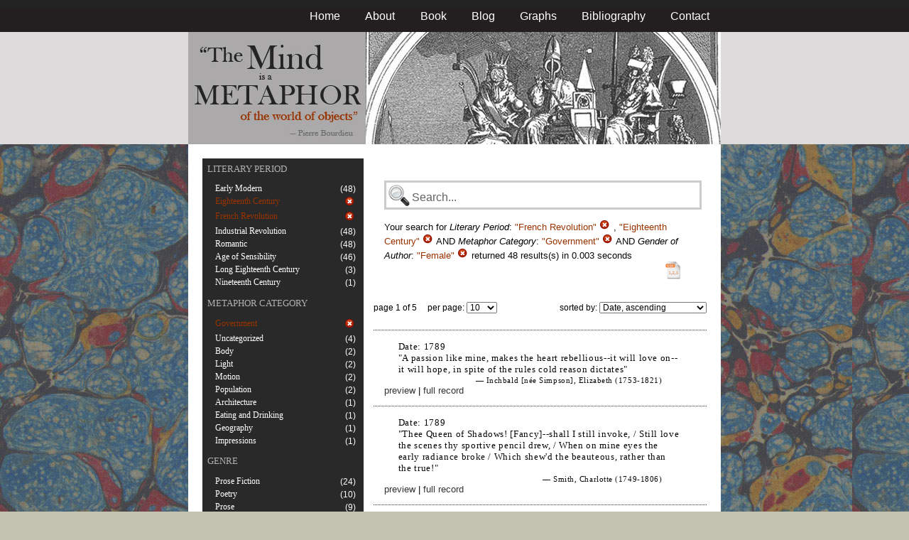

--- FILE ---
content_type: text/html; charset=utf-8
request_url: https://metaphors.lib.virginia.edu/metaphors?&f%5Bauthor_gender%5D%5B%5D=Female&f%5Bcategories%5D%5B%5D=Government&f%5Bwork_literary_period%5D%5B%5D=French+Revolution&f%5Bwork_literary_period%5D%5B%5D=Eighteenth+Century
body_size: 31799
content:
<!DOCTYPE html PUBLIC "-//W3C//DTD HTML 4.01//EN"
   "http://www.w3.org/TR/html4/strict.dtd">

<html lang="en">

	<head>
		<meta http-equiv="Content-Type" content="text/html; charset=utf-8">
		<title>The Mind is a Metaphor | Browse the Database</title>
		<link href="/stylesheets/base-min.css" media="screen" rel="stylesheet" type="text/css">
		<link href="/stylesheets/screen.css" media="screen" rel="stylesheet" type="text/css">
		
		<script src="/javascripts/jquery-1.3.2.min.js?1401823053" type="text/javascript"></script>
		<link rel="alternate" type="application/rss+xml" title="Mind is a Metaphor RSS Feed" href="/metaphors.rss">
	</head>
	
	<body>
		<div id="doc3" class="yui-t2">
			<div id="yui-main">
			<div id="hd" class="banner">
				<div id="header_nav">
					<ul>
						<li><a href="/metaphors">Home</a></li>
						<li><a href="/about">About</a></li>
						<li><a href="/book">Book</a></li>
						<li><a href="/blog">Blog</a></li>
						<li><a href="/graphs">Graphs</a></li>
						<li><a href="/bibliography">Bibliography</a></li>
						<li><a href="/contact">Contact</a></li>
					</ul>
				</div>
				
				<div id="logo_band">
					<a href="/metaphors"><img src="/images/logo.jpg" class="logo" alt="The Mind is a Metaphor" title="The Mind is a Metaphor"></a>
				</div>
			</div>
			
			<div id="bd">
				<div id="main_content">
					<script src="/javascripts/public.js?1401823053" type="text/javascript"></script>



<div id="metaphor_content" class="yui-gd">

	<div id="sidebar" class="yui-u first">
		<ul id="menu" class="-menu -collapsible -expandfirst">
	 
	 
		
		<li class="caps">
			<a href="/facets_about">Literary Period</a>
			
			<ul class="submenu">
				
				<li>
					
						<div class="container">
						<span class="left facet_label">
							<a href="/metaphors?f%5Bauthor_gender%5D%5B%5D=Female&amp;f%5Bcategories%5D%5B%5D=Government&amp;f%5Bwork_literary_period%5D%5B%5D=French+Revolution&amp;f%5Bwork_literary_period%5D%5B%5D=Eighteenth+Century&amp;f%5Bwork_literary_period%5D%5B%5D=Early+Modern">Early Modern</a>
						</span>
						<span class="right rightText facet_count">(48)</span>
						</div>
					
				</li>
				
				<li>
					
		   				<div class="container">
						<span class="left selected">
							Eighteenth Century
						</span>
						<span class="right rightText facet_count">
							
							<a href="/metaphors?f%5Bauthor_gender%5D%5B%5D=Female&amp;f%5Bcategories%5D%5B%5D=Government&amp;f%5Bwork_literary_period%5D%5B%5D=French+Revolution">
								<img alt="Cancel_16" src="/images/cancel_16.png?1401823053" />
							</a>
						</span>
						</div>
					
				</li>
				
				<li>
					
		   				<div class="container">
						<span class="left selected">
							French Revolution
						</span>
						<span class="right rightText facet_count">
							
							<a href="/metaphors?f%5Bauthor_gender%5D%5B%5D=Female&amp;f%5Bcategories%5D%5B%5D=Government&amp;f%5Bwork_literary_period%5D%5B%5D=Eighteenth+Century">
								<img alt="Cancel_16" src="/images/cancel_16.png?1401823053" />
							</a>
						</span>
						</div>
					
				</li>
				
				<li>
					
						<div class="container">
						<span class="left facet_label">
							<a href="/metaphors?f%5Bauthor_gender%5D%5B%5D=Female&amp;f%5Bcategories%5D%5B%5D=Government&amp;f%5Bwork_literary_period%5D%5B%5D=French+Revolution&amp;f%5Bwork_literary_period%5D%5B%5D=Eighteenth+Century&amp;f%5Bwork_literary_period%5D%5B%5D=Industrial+Revolution">Industrial Revolution</a>
						</span>
						<span class="right rightText facet_count">(48)</span>
						</div>
					
				</li>
				
				<li>
					
						<div class="container">
						<span class="left facet_label">
							<a href="/metaphors?f%5Bauthor_gender%5D%5B%5D=Female&amp;f%5Bcategories%5D%5B%5D=Government&amp;f%5Bwork_literary_period%5D%5B%5D=French+Revolution&amp;f%5Bwork_literary_period%5D%5B%5D=Eighteenth+Century&amp;f%5Bwork_literary_period%5D%5B%5D=Romantic">Romantic</a>
						</span>
						<span class="right rightText facet_count">(48)</span>
						</div>
					
				</li>
				
				<li>
					
						<div class="container">
						<span class="left facet_label">
							<a href="/metaphors?f%5Bauthor_gender%5D%5B%5D=Female&amp;f%5Bcategories%5D%5B%5D=Government&amp;f%5Bwork_literary_period%5D%5B%5D=French+Revolution&amp;f%5Bwork_literary_period%5D%5B%5D=Eighteenth+Century&amp;f%5Bwork_literary_period%5D%5B%5D=Age+of+Sensibility">Age of Sensibility</a>
						</span>
						<span class="right rightText facet_count">(46)</span>
						</div>
					
				</li>
				
				<li>
					
						<div class="container">
						<span class="left facet_label">
							<a href="/metaphors?f%5Bauthor_gender%5D%5B%5D=Female&amp;f%5Bcategories%5D%5B%5D=Government&amp;f%5Bwork_literary_period%5D%5B%5D=French+Revolution&amp;f%5Bwork_literary_period%5D%5B%5D=Eighteenth+Century&amp;f%5Bwork_literary_period%5D%5B%5D=Long+Eighteenth+Century">Long Eighteenth Century</a>
						</span>
						<span class="right rightText facet_count">(3)</span>
						</div>
					
				</li>
				
				<li>
					
						<div class="container">
						<span class="left facet_label">
							<a href="/metaphors?f%5Bauthor_gender%5D%5B%5D=Female&amp;f%5Bcategories%5D%5B%5D=Government&amp;f%5Bwork_literary_period%5D%5B%5D=French+Revolution&amp;f%5Bwork_literary_period%5D%5B%5D=Eighteenth+Century&amp;f%5Bwork_literary_period%5D%5B%5D=Nineteenth+Century">Nineteenth Century</a>
						</span>
						<span class="right rightText facet_count">(1)</span>
						</div>
					
				</li>
				
			</ul>
		</li>
	 
	 
		
		<li class="caps">
			<a href="/facets_about">Metaphor Category</a>
			
			<ul class="submenu">
				
				<li>
					
		   				<div class="container">
						<span class="left selected">
							Government
						</span>
						<span class="right rightText facet_count">
							
							<a href="/metaphors?&amp;f%5Bauthor_gender%5D%5B%5D=Female&amp;f%5Bwork_literary_period%5D%5B%5D=French+Revolution&amp;f%5Bwork_literary_period%5D%5B%5D=Eighteenth+Century">
								<img alt="Cancel_16" src="/images/cancel_16.png?1401823053" />
							</a>
						</span>
						</div>
					
				</li>
				
				<li>
					
						<div class="container">
						<span class="left facet_label">
							<a href="/metaphors?f%5Bauthor_gender%5D%5B%5D=Female&amp;f%5Bcategories%5D%5B%5D=Government&amp;f%5Bcategories%5D%5B%5D=Uncategorized&amp;f%5Bwork_literary_period%5D%5B%5D=French+Revolution&amp;f%5Bwork_literary_period%5D%5B%5D=Eighteenth+Century">Uncategorized</a>
						</span>
						<span class="right rightText facet_count">(4)</span>
						</div>
					
				</li>
				
				<li>
					
						<div class="container">
						<span class="left facet_label">
							<a href="/metaphors?f%5Bauthor_gender%5D%5B%5D=Female&amp;f%5Bcategories%5D%5B%5D=Government&amp;f%5Bcategories%5D%5B%5D=Body&amp;f%5Bwork_literary_period%5D%5B%5D=French+Revolution&amp;f%5Bwork_literary_period%5D%5B%5D=Eighteenth+Century">Body</a>
						</span>
						<span class="right rightText facet_count">(2)</span>
						</div>
					
				</li>
				
				<li>
					
						<div class="container">
						<span class="left facet_label">
							<a href="/metaphors?f%5Bauthor_gender%5D%5B%5D=Female&amp;f%5Bcategories%5D%5B%5D=Government&amp;f%5Bcategories%5D%5B%5D=Light&amp;f%5Bwork_literary_period%5D%5B%5D=French+Revolution&amp;f%5Bwork_literary_period%5D%5B%5D=Eighteenth+Century">Light</a>
						</span>
						<span class="right rightText facet_count">(2)</span>
						</div>
					
				</li>
				
				<li>
					
						<div class="container">
						<span class="left facet_label">
							<a href="/metaphors?f%5Bauthor_gender%5D%5B%5D=Female&amp;f%5Bcategories%5D%5B%5D=Government&amp;f%5Bcategories%5D%5B%5D=Motion&amp;f%5Bwork_literary_period%5D%5B%5D=French+Revolution&amp;f%5Bwork_literary_period%5D%5B%5D=Eighteenth+Century">Motion</a>
						</span>
						<span class="right rightText facet_count">(2)</span>
						</div>
					
				</li>
				
				<li>
					
						<div class="container">
						<span class="left facet_label">
							<a href="/metaphors?f%5Bauthor_gender%5D%5B%5D=Female&amp;f%5Bcategories%5D%5B%5D=Government&amp;f%5Bcategories%5D%5B%5D=Population&amp;f%5Bwork_literary_period%5D%5B%5D=French+Revolution&amp;f%5Bwork_literary_period%5D%5B%5D=Eighteenth+Century">Population</a>
						</span>
						<span class="right rightText facet_count">(2)</span>
						</div>
					
				</li>
				
				<li>
					
						<div class="container">
						<span class="left facet_label">
							<a href="/metaphors?f%5Bauthor_gender%5D%5B%5D=Female&amp;f%5Bcategories%5D%5B%5D=Government&amp;f%5Bcategories%5D%5B%5D=Architecture&amp;f%5Bwork_literary_period%5D%5B%5D=French+Revolution&amp;f%5Bwork_literary_period%5D%5B%5D=Eighteenth+Century">Architecture</a>
						</span>
						<span class="right rightText facet_count">(1)</span>
						</div>
					
				</li>
				
				<li>
					
						<div class="container">
						<span class="left facet_label">
							<a href="/metaphors?f%5Bauthor_gender%5D%5B%5D=Female&amp;f%5Bcategories%5D%5B%5D=Government&amp;f%5Bcategories%5D%5B%5D=Eating+and+Drinking&amp;f%5Bwork_literary_period%5D%5B%5D=French+Revolution&amp;f%5Bwork_literary_period%5D%5B%5D=Eighteenth+Century">Eating and Drinking</a>
						</span>
						<span class="right rightText facet_count">(1)</span>
						</div>
					
				</li>
				
				<li>
					
						<div class="container">
						<span class="left facet_label">
							<a href="/metaphors?f%5Bauthor_gender%5D%5B%5D=Female&amp;f%5Bcategories%5D%5B%5D=Government&amp;f%5Bcategories%5D%5B%5D=Geography&amp;f%5Bwork_literary_period%5D%5B%5D=French+Revolution&amp;f%5Bwork_literary_period%5D%5B%5D=Eighteenth+Century">Geography</a>
						</span>
						<span class="right rightText facet_count">(1)</span>
						</div>
					
				</li>
				
				<li>
					
						<div class="container">
						<span class="left facet_label">
							<a href="/metaphors?f%5Bauthor_gender%5D%5B%5D=Female&amp;f%5Bcategories%5D%5B%5D=Government&amp;f%5Bcategories%5D%5B%5D=Impressions&amp;f%5Bwork_literary_period%5D%5B%5D=French+Revolution&amp;f%5Bwork_literary_period%5D%5B%5D=Eighteenth+Century">Impressions</a>
						</span>
						<span class="right rightText facet_count">(1)</span>
						</div>
					
				</li>
				
			</ul>
		</li>
	 
	 
		
		<li class="caps">
			<a href="/facets_about">Genre</a>
			
			<ul class="submenu">
				
				<li>
					
						<div class="container">
						<span class="left facet_label">
							<a href="/metaphors?f%5Bauthor_gender%5D%5B%5D=Female&amp;f%5Bcategories%5D%5B%5D=Government&amp;f%5Bwork_genres%5D%5B%5D=Prose+Fiction&amp;f%5Bwork_literary_period%5D%5B%5D=French+Revolution&amp;f%5Bwork_literary_period%5D%5B%5D=Eighteenth+Century">Prose Fiction</a>
						</span>
						<span class="right rightText facet_count">(24)</span>
						</div>
					
				</li>
				
				<li>
					
						<div class="container">
						<span class="left facet_label">
							<a href="/metaphors?f%5Bauthor_gender%5D%5B%5D=Female&amp;f%5Bcategories%5D%5B%5D=Government&amp;f%5Bwork_genres%5D%5B%5D=Poetry&amp;f%5Bwork_literary_period%5D%5B%5D=French+Revolution&amp;f%5Bwork_literary_period%5D%5B%5D=Eighteenth+Century">Poetry</a>
						</span>
						<span class="right rightText facet_count">(10)</span>
						</div>
					
				</li>
				
				<li>
					
						<div class="container">
						<span class="left facet_label">
							<a href="/metaphors?f%5Bauthor_gender%5D%5B%5D=Female&amp;f%5Bcategories%5D%5B%5D=Government&amp;f%5Bwork_genres%5D%5B%5D=Prose&amp;f%5Bwork_literary_period%5D%5B%5D=French+Revolution&amp;f%5Bwork_literary_period%5D%5B%5D=Eighteenth+Century">Prose</a>
						</span>
						<span class="right rightText facet_count">(9)</span>
						</div>
					
				</li>
				
				<li>
					
						<div class="container">
						<span class="left facet_label">
							<a href="/metaphors?f%5Bauthor_gender%5D%5B%5D=Female&amp;f%5Bcategories%5D%5B%5D=Government&amp;f%5Bwork_genres%5D%5B%5D=Drama&amp;f%5Bwork_literary_period%5D%5B%5D=French+Revolution&amp;f%5Bwork_literary_period%5D%5B%5D=Eighteenth+Century">Drama</a>
						</span>
						<span class="right rightText facet_count">(5)</span>
						</div>
					
				</li>
				
				<li>
					
						<div class="container">
						<span class="left facet_label">
							<a href="/metaphors?f%5Bauthor_gender%5D%5B%5D=Female&amp;f%5Bcategories%5D%5B%5D=Government&amp;f%5Bwork_genres%5D%5B%5D=Translation&amp;f%5Bwork_literary_period%5D%5B%5D=French+Revolution&amp;f%5Bwork_literary_period%5D%5B%5D=Eighteenth+Century">Translation</a>
						</span>
						<span class="right rightText facet_count">(2)</span>
						</div>
					
				</li>
				
			</ul>
		</li>
	 
	 
		
		<li class="caps">
			<a href="/facets_about">Gender of Author</a>
			
			<ul class="submenu">
				
				<li>
					
		   				<div class="container">
						<span class="left selected">
							Female
						</span>
						<span class="right rightText facet_count">
							
							<a href="/metaphors?&amp;f%5Bcategories%5D%5B%5D=Government&amp;f%5Bwork_literary_period%5D%5B%5D=French+Revolution&amp;f%5Bwork_literary_period%5D%5B%5D=Eighteenth+Century">
								<img alt="Cancel_16" src="/images/cancel_16.png?1401823053" />
							</a>
						</span>
						</div>
					
				</li>
				
			</ul>
		</li>
	 
	 
		
		<li class="caps">
			<a href="/facets_about">Nationality of Author</a>
			
			<ul class="submenu">
				
				<li>
					
						<div class="container">
						<span class="left facet_label">
							<a href="/metaphors?f%5Bauthor_gender%5D%5B%5D=Female&amp;f%5Bauthor_nationality%5D%5B%5D=English&amp;f%5Bcategories%5D%5B%5D=Government&amp;f%5Bwork_literary_period%5D%5B%5D=French+Revolution&amp;f%5Bwork_literary_period%5D%5B%5D=Eighteenth+Century">English</a>
						</span>
						<span class="right rightText facet_count">(44)</span>
						</div>
					
				</li>
				
				<li>
					
						<div class="container">
						<span class="left facet_label">
							<a href="/metaphors?f%5Bauthor_gender%5D%5B%5D=Female&amp;f%5Bauthor_nationality%5D%5B%5D=American&amp;f%5Bcategories%5D%5B%5D=Government&amp;f%5Bwork_literary_period%5D%5B%5D=French+Revolution&amp;f%5Bwork_literary_period%5D%5B%5D=Eighteenth+Century">American</a>
						</span>
						<span class="right rightText facet_count">(1)</span>
						</div>
					
				</li>
				
				<li>
					
						<div class="container">
						<span class="left facet_label">
							<a href="/metaphors?f%5Bauthor_gender%5D%5B%5D=Female&amp;f%5Bauthor_nationality%5D%5B%5D=Scottish&amp;f%5Bcategories%5D%5B%5D=Government&amp;f%5Bwork_literary_period%5D%5B%5D=French+Revolution&amp;f%5Bwork_literary_period%5D%5B%5D=Eighteenth+Century">Scottish</a>
						</span>
						<span class="right rightText facet_count">(1)</span>
						</div>
					
				</li>
				
				<li>
					
						<div class="container">
						<span class="left facet_label">
							<a href="/metaphors?f%5Bauthor_gender%5D%5B%5D=Female&amp;f%5Bauthor_nationality%5D%5B%5D=Welsh&amp;f%5Bcategories%5D%5B%5D=Government&amp;f%5Bwork_literary_period%5D%5B%5D=French+Revolution&amp;f%5Bwork_literary_period%5D%5B%5D=Eighteenth+Century">Welsh</a>
						</span>
						<span class="right rightText facet_count">(1)</span>
						</div>
					
				</li>
				
			</ul>
		</li>
	 
	 
		
		<li class="caps">
			<a href="/facets_about">Politics of Author</a>
			
			<ul class="submenu">
				
				<li>
					
						<div class="container">
						<span class="left facet_label">
							<a href="/metaphors?f%5Bauthor_gender%5D%5B%5D=Female&amp;f%5Bauthor_politic%5D%5B%5D=Jacobin+Sympathies&amp;f%5Bcategories%5D%5B%5D=Government&amp;f%5Bwork_literary_period%5D%5B%5D=French+Revolution&amp;f%5Bwork_literary_period%5D%5B%5D=Eighteenth+Century">Jacobin Sympathies</a>
						</span>
						<span class="right rightText facet_count">(40)</span>
						</div>
					
				</li>
				
			</ul>
		</li>
	 
	 
		
		<li class="caps">
			<a href="/facets_about">Religion of Author</a>
			
			<ul class="submenu">
				
				<li>
					
						<div class="container">
						<span class="left facet_label">
							<a href="/metaphors?f%5Bauthor_gender%5D%5B%5D=Female&amp;f%5Bauthor_religion%5D%5B%5D=Deistical&amp;f%5Bcategories%5D%5B%5D=Government&amp;f%5Bwork_literary_period%5D%5B%5D=French+Revolution&amp;f%5Bwork_literary_period%5D%5B%5D=Eighteenth+Century">Deistical</a>
						</span>
						<span class="right rightText facet_count">(21)</span>
						</div>
					
				</li>
				
				<li>
					
						<div class="container">
						<span class="left facet_label">
							<a href="/metaphors?f%5Bauthor_gender%5D%5B%5D=Female&amp;f%5Bauthor_religion%5D%5B%5D=Dissenter+or+Nonconformist&amp;f%5Bcategories%5D%5B%5D=Government&amp;f%5Bwork_literary_period%5D%5B%5D=French+Revolution&amp;f%5Bwork_literary_period%5D%5B%5D=Eighteenth+Century">Dissenter or Nonconformist</a>
						</span>
						<span class="right rightText facet_count">(4)</span>
						</div>
					
				</li>
				
				<li>
					
						<div class="container">
						<span class="left facet_label">
							<a href="/metaphors?f%5Bauthor_gender%5D%5B%5D=Female&amp;f%5Bauthor_religion%5D%5B%5D=Anglican+with+Enthusiastic+or+Evangelical+Tendencies&amp;f%5Bcategories%5D%5B%5D=Government&amp;f%5Bwork_literary_period%5D%5B%5D=French+Revolution&amp;f%5Bwork_literary_period%5D%5B%5D=Eighteenth+Century">Anglican with Enthusiastic or Evangelical Tendencies</a>
						</span>
						<span class="right rightText facet_count">(1)</span>
						</div>
					
				</li>
				
				<li>
					
						<div class="container">
						<span class="left facet_label">
							<a href="/metaphors?f%5Bauthor_gender%5D%5B%5D=Female&amp;f%5Bauthor_religion%5D%5B%5D=New+Divinity+Revivalism&amp;f%5Bcategories%5D%5B%5D=Government&amp;f%5Bwork_literary_period%5D%5B%5D=French+Revolution&amp;f%5Bwork_literary_period%5D%5B%5D=Eighteenth+Century">New Divinity Revivalism</a>
						</span>
						<span class="right rightText facet_count">(1)</span>
						</div>
					
				</li>
				
				<li>
					
						<div class="container">
						<span class="left facet_label">
							<a href="/metaphors?f%5Bauthor_gender%5D%5B%5D=Female&amp;f%5Bauthor_religion%5D%5B%5D=Roman+Catholic&amp;f%5Bcategories%5D%5B%5D=Government&amp;f%5Bwork_literary_period%5D%5B%5D=French+Revolution&amp;f%5Bwork_literary_period%5D%5B%5D=Eighteenth+Century">Roman Catholic</a>
						</span>
						<span class="right rightText facet_count">(1)</span>
						</div>
					
				</li>
				
			</ul>
		</li>
	
</ul>
	</div>
	
	<div class="yui-u">
		
		<div id="search_box">
			
			<form action="/metaphors" method="get">
				<fieldset class="search">
					<legend>&nbsp;</legend>
					<label for="q"></label>
					<input class="q" id="q" name="q" type="text" />
						
							
								
									<input id="f_work_literary_period_" name="f[work_literary_period][]" type="hidden" value="French Revolution" />
								
									<input id="f_work_literary_period_" name="f[work_literary_period][]" type="hidden" value="Eighteenth Century" />
								
							
								
									<input id="f_categories_" name="f[categories][]" type="hidden" value="Government" />
								
							
								
									<input id="f_author_gender_" name="f[author_gender][]" type="hidden" value="Female" />
								
							
						
					<input id="sort" name="sort" type="hidden" value="relevance" />
					
				</fieldset>
			</form>
			 
			<div id="searchParamsMsg">
				

Your search for

	

	

	
		
		
			
		
			
		
			
		
		
				<strong>Literary Period</strong>: 
				
				
					
				
					
				
				
						<em>"French Revolution"</em> <a href="/metaphors?f%5Bauthor_gender%5D%5B%5D=Female&amp;f%5Bcategories%5D%5B%5D=Government&amp;f%5Bwork_literary_period%5D%5B%5D=Eighteenth+Century" class="delete">
						<img alt="Cancel_16" src="/images/cancel_16.png?1401823053" />
						</a>
					, 
						<em>"Eighteenth Century"</em> <a href="/metaphors?f%5Bauthor_gender%5D%5B%5D=Female&amp;f%5Bcategories%5D%5B%5D=Government&amp;f%5Bwork_literary_period%5D%5B%5D=French+Revolution" class="delete">
						<img alt="Cancel_16" src="/images/cancel_16.png?1401823053" />
						</a>
					
			 AND 
				<strong>Metaphor Category</strong>: 
				
				
					
				
				
						<em>"Government"</em> <a href="/metaphors?&amp;f%5Bauthor_gender%5D%5B%5D=Female&amp;f%5Bwork_literary_period%5D%5B%5D=French+Revolution&amp;f%5Bwork_literary_period%5D%5B%5D=Eighteenth+Century" class="delete">
						<img alt="Cancel_16" src="/images/cancel_16.png?1401823053" />
						</a>
					
			 AND 
				<strong>Gender of Author</strong>: 
				
				
					
				
				
						<em>"Female"</em> <a href="/metaphors?&amp;f%5Bcategories%5D%5B%5D=Government&amp;f%5Bwork_literary_period%5D%5B%5D=French+Revolution&amp;f%5Bwork_literary_period%5D%5B%5D=Eighteenth+Century" class="delete">
						<img alt="Cancel_16" src="/images/cancel_16.png?1401823053" />
						</a>
					
			
	

	returned 48 results(s) in 0.003 seconds
	
		<p class="right">
		
			<a href="/metaphors.csv?f%5Bauthor_gender%5D%5B%5D=Female&amp;f%5Bcategories%5D%5B%5D=Government&amp;f%5Bwork_literary_period%5D%5B%5D=French+Revolution&amp;f%5Bwork_literary_period%5D%5B%5D=Eighteenth+Century">
			<img alt="CSV" height="25" src="/images/doc_csv_icon.png?1401823053" title="Download Page Results as CSV" width="25" />
			</a>
		</p>
	


			</div>
			
		</div>
		
		
		
			<script type="text/javascript">
$(function(){
	//$('#sortOrderSelect').hide();
	$('#sortOrderSelect').change(function(){
		$('#resultsForm').submit();
	});
	$('#sortBy').click(function(){
		$(this).hide();
		$('#sortOrderSelect').show().focus();
		return false;
	});
})
</script>


<form id="resultsForm" action="/metaphors">
	
	
	
		<input id="f_work_literary_period_" name="f[work_literary_period][]" type="hidden" value="French RevolutionEighteenth Century" />
	
		<input id="f_categories_" name="f[categories][]" type="hidden" value="Government" />
	
		<input id="f_author_gender_" name="f[author_gender][]" type="hidden" value="Female" />
	
	
	<div id="resultsHeader" class="container">
		<div class="left half">
			page 1 of 5
			&nbsp;&nbsp;&nbsp;
			per page:
			<select name="per_page" id="perPageSelect">
				<option label="10" value="10">10</option><option label="25" value="25">25</option><option label="100" value="100">100</option>
			</select>
		</div>
		
		<div class="right half rightText">
			sorted by: <select name="sort" id="sortOrderSelect">
				<option label="Date, ascending" value="date">Date, ascending</option><option label="Date, descending" value="-date">Date, descending</option><option label="Relevance, ascending" value="relevance">Relevance, ascending</option><option label="Relevance, descending" value="-relevance">Relevance, descending</option><option label="Author, ascending" value="author">Author, ascending</option><option label="Author, descending" value="-author">Author, descending</option>
			</select>
		</div>
	</div>
	
	
	
</form>

			
	
	<div class="result">
		
		
		<p><strong>Date:</strong> 1789</p>
		
		
		<p>"A passion like mine, makes the heart rebellious--it will love on--it will hope, in spite of the rules cold reason dictates"</p>
		
		<blockquote>
			
				
					<p class="attribution">&mdash; Inchbald [n&eacute;e Simpson], Elizabeth (1753-1821)</p>
				
			
		</blockquote>
		
		<a href="/metaphors/15238" class="load_details">preview</a>
		 | 
		<a href="/metaphors/15238" title="The Married Man. A Comedy, in Three Acts.">full record</a> 
		
		<div class="details_container"></div>
	</div>
	

	
	<div class="result">
		
		
		<p><strong>Date:</strong> 1789</p>
		
		
		<p>"Thee Queen of Shadows! [Fancy]--shall I still invoke, / Still love the scenes thy sportive pencil drew, / When on mine eyes the early radiance broke / Which shew'd the beauteous, rather than the true!"</p>
		
		<blockquote>
			
				
					<p class="attribution">&mdash; Smith, Charlotte (1749-1806)</p>
				
			
		</blockquote>
		
		<a href="/metaphors/19258" class="load_details">preview</a>
		 | 
		<a href="/metaphors/19258" title="Sonnet XLVII [from Elegiac Sonnets]">full record</a> 
		
		<div class="details_container"></div>
	</div>
	

	
	<div class="result">
		
		
		<p><strong>Date:</strong> 1789</p>
		
		
		<p>"Alas! these joys are mine in dreams alone, / When cruel Reason abdicates her throne!"</p>
		
		<blockquote>
			
				
					<p class="attribution">&mdash; Smith, Charlotte (1749-1806)</p>
				
			
		</blockquote>
		
		<a href="/metaphors/14959" class="load_details">preview</a>
		 | 
		<a href="/metaphors/14959" title="Sonnet XXXVIII [from Elegiac Sonnets]">full record</a> 
		
		<div class="details_container"></div>
	</div>
	

	
	<div class="result">
		
		
		<p><strong>Date:</strong> 1790, 1806</p>
		
		
		<p>"Proud may he be who nobly acts his part, / Who boasts the empire of each subject's heart."</p>
		
		<blockquote>
			
				
					<p class="attribution">&mdash; Robinson [N&eacute;e Darby], Mary [Perdita] (1758-1800)</p>
				
			
		</blockquote>
		
		<a href="/metaphors/16040" class="load_details">preview</a>
		 | 
		<a href="/metaphors/16040" title="Ainsi Va Le Monde, a Poem">full record</a> 
		
		<div class="details_container"></div>
	</div>
	

	
	<div class="result">
		
		
		<p><strong>Date:</strong> 1790</p>
		
		
		<p>"His passions were vehement, and she had the address to bend them to her own purpose; and so well to conceal her influence, that he thought himself most independent when he was most enslaved."</p>
		
		<blockquote>
			
				
					<p class="attribution">&mdash; Radcliffe [n&eacute;e Ward], Ann (1764-1823)</p>
				
			
		</blockquote>
		
		<a href="/metaphors/20252" class="load_details">preview</a>
		 | 
		<a href="/metaphors/20252" title="A Sicilian Romance">full record</a> 
		
		<div class="details_container"></div>
	</div>
	

	
	<div class="result">
		
		
		<p><strong>Date:</strong> 1790</p>
		
		
		<p>"Unaccustomed to oppose the bent of her inclinations, they now maintained unbounded sway; and she found too late, that in order to have a due command of our passions, it is necessary to subject them to early obedience."</p>
		
		<blockquote>
			
				
					<p class="attribution">&mdash; Radcliffe [n&eacute;e Ward], Ann (1764-1823)</p>
				
			
		</blockquote>
		
		<a href="/metaphors/20265" class="load_details">preview</a>
		 | 
		<a href="/metaphors/20265" title="A Sicilian Romance">full record</a> 
		
		<div class="details_container"></div>
	</div>
	

	
	<div class="result">
		
		
		<p><strong>Date:</strong> 1790</p>
		
		
		<p>"The scene she had witnessed, raised in the marchioness a tumult of dreadful emotions. Love, hatred, and jealousy, raged by turns in her heart, and defied all power of controul."</p>
		
		<blockquote>
			
				
					<p class="attribution">&mdash; Radcliffe [n&eacute;e Ward], Ann (1764-1823)</p>
				
			
		</blockquote>
		
		<a href="/metaphors/20271" class="load_details">preview</a>
		 | 
		<a href="/metaphors/20271" title="A Sicilian Romance">full record</a> 
		
		<div class="details_container"></div>
	</div>
	

	
	<div class="result">
		
		
		<p><strong>Date:</strong> 1790</p>
		
		
		<p>"The love of power was his ruling passion;--with him no gentle or generous sentiment meliorated the harshness of authority, or directed it to acts of beneficence."</p>
		
		<blockquote>
			
				
					<p class="attribution">&mdash; Radcliffe [n&eacute;e Ward], Ann (1764-1823)</p>
				
			
		</blockquote>
		
		<a href="/metaphors/20276" class="load_details">preview</a>
		 | 
		<a href="/metaphors/20276" title="A Sicilian Romance">full record</a> 
		
		<div class="details_container"></div>
	</div>
	

	
	<div class="result">
		
		
		<p><strong>Date:</strong> 1790</p>
		
		
		<p>"With the duke, whose heart was a stranger to the softer affections, indignation usurped the place of parental feeling."</p>
		
		<blockquote>
			
				
					<p class="attribution">&mdash; Radcliffe [n&eacute;e Ward], Ann (1764-1823)</p>
				
			
		</blockquote>
		
		<a href="/metaphors/20282" class="load_details">preview</a>
		 | 
		<a href="/metaphors/20282" title="A Sicilian Romance">full record</a> 
		
		<div class="details_container"></div>
	</div>
	

	
	<div class="result">
		
		
		<p><strong>Date:</strong> 1790</p>
		
		
		<p>"The duke, whose passion for Julia was heightened by the difficulty which opposed it, admitted such concessions as in other circumstances he would have rejected; and thus each, conquered by the predominant passion of the moment, submitted to be the slave of his adversary."</p>
		
		<blockquote>
			
				
					<p class="attribution">&mdash; Radcliffe [n&eacute;e Ward], Ann (1764-1823)</p>
				
			
		</blockquote>
		
		<a href="/metaphors/20287" class="load_details">preview</a>
		 | 
		<a href="/metaphors/20287" title="A Sicilian Romance">full record</a> 
		
		<div class="details_container"></div>
	</div>
	

		
	
		<div id="results">
			
				<div class="pagination"><span class="disabled prev_page">&laquo; Previous</span> <span class="current">1</span> <a href="/metaphors?f%5Bauthor_gender%5D%5B%5D=Female&amp;f%5Bcategories%5D%5B%5D=Government&amp;f%5Bwork_literary_period%5D%5B%5D=French+Revolution&amp;f%5Bwork_literary_period%5D%5B%5D=Eighteenth+Century&amp;page=2" rel="next">2</a> <a href="/metaphors?f%5Bauthor_gender%5D%5B%5D=Female&amp;f%5Bcategories%5D%5B%5D=Government&amp;f%5Bwork_literary_period%5D%5B%5D=French+Revolution&amp;f%5Bwork_literary_period%5D%5B%5D=Eighteenth+Century&amp;page=3">3</a> <a href="/metaphors?f%5Bauthor_gender%5D%5B%5D=Female&amp;f%5Bcategories%5D%5B%5D=Government&amp;f%5Bwork_literary_period%5D%5B%5D=French+Revolution&amp;f%5Bwork_literary_period%5D%5B%5D=Eighteenth+Century&amp;page=4">4</a> <a href="/metaphors?f%5Bauthor_gender%5D%5B%5D=Female&amp;f%5Bcategories%5D%5B%5D=Government&amp;f%5Bwork_literary_period%5D%5B%5D=French+Revolution&amp;f%5Bwork_literary_period%5D%5B%5D=Eighteenth+Century&amp;page=5">5</a> <a href="/metaphors?f%5Bauthor_gender%5D%5B%5D=Female&amp;f%5Bcategories%5D%5B%5D=Government&amp;f%5Bwork_literary_period%5D%5B%5D=French+Revolution&amp;f%5Bwork_literary_period%5D%5B%5D=Eighteenth+Century&amp;page=2" class="next_page" rel="next">Next &raquo;</a></div>
			
		</div>
	</div>
</div>

				</div>
			</div>

			<div id="ft">
				<div id="ft_wrap">
				<div class="scholars_lab_logo">
					<a href="http://lib.virginia.edu/scholarslab/"><img src="/images/slab.png" alt="Scholars' Lab"/></a>
				</div>
				<div id="util_container">
					<div class="copyright">
						<a href="http://creativecommons.org/licenses/by-nc-sa/2.5/">This work is CC licensed <img src="/images/cc_logo.png" alt="creative commons"/></a>
					</div>
					<div class="rss">
						<a href="/metaphors.rss?f%5Bauthor_gender%5D%5B%5D=Female&amp;f%5Bcategories%5D%5B%5D=Government&amp;f%5Bwork_literary_period%5D%5B%5D=French+Revolution&amp;f%5Bwork_literary_period%5D%5B%5D=Eighteenth+Century&amp;sort=-timestamp">
							Subscribe to our RSS feed <img src="/images/rss.png" alt="rss feed"/>
						</a>
					</div>
					<div class="contact">
						<a href="/contact">
							Contact us <img src="/images/mail.png" alt="contact"/>
						</a>
					</div>
				</div>
				<div id="author_container">
					<p><em>The Mind is a Metaphor</em> is authored by <a href="http://www.engl.virginia.edu/people/bmp7e">Brad Pasanek</a>, Assistant Professor of English, <a href="http://virginia.edu">University of Virginia</a>.</p>
				</div>
				</div>
			</div>
			</div>
		</div>
		<script type="text/javascript">
		var gaJsHost = (("https:" == document.location.protocol) ? "https://ssl." : "http://www.");
		document.write(unescape("%3Cscript src='" + gaJsHost + "google-analytics.com/ga.js' type='text/javascript'%3E%3C/script%3E"));
		</script>
		<script type="text/javascript">
		try {
		var pageTracker = _gat._getTracker("UA-12325321-1");
		pageTracker._trackPageview();
		} catch(err) {}</script>
	</body>
</html>
